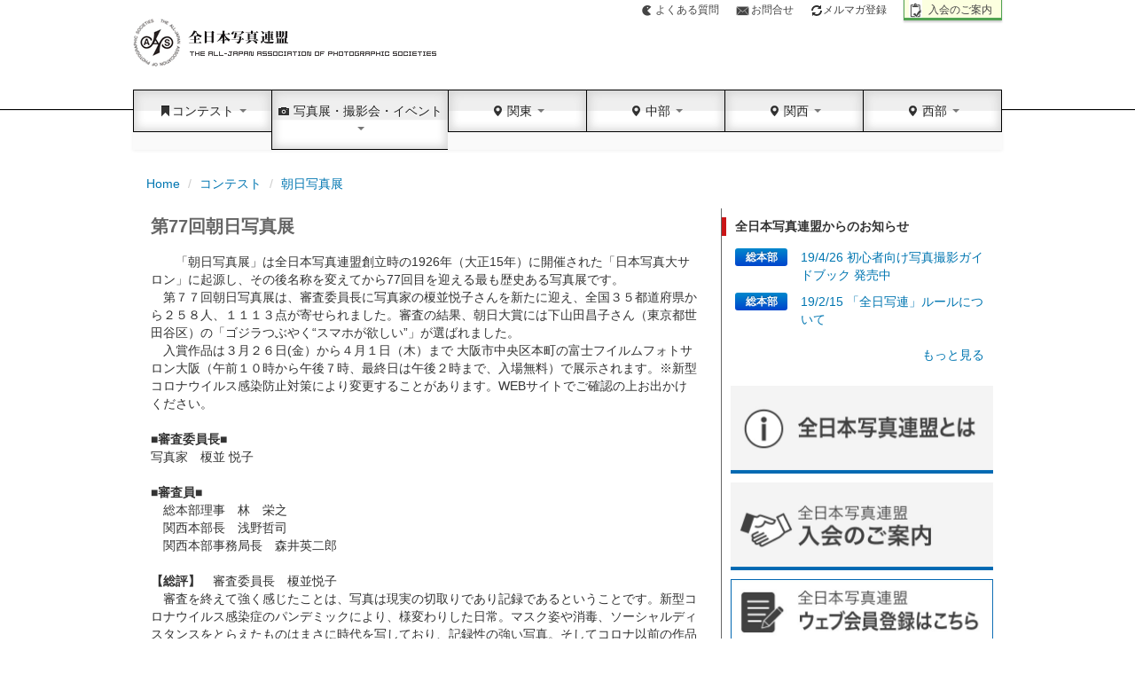

--- FILE ---
content_type: text/html; charset=UTF-8
request_url: https://www.photo-asahi.com/contest/30/767/result/932/
body_size: 11131
content:
<!DOCTYPE html>
<html lang="ja">
<head>
<meta http-equiv="Content-Type" content="text/html; charset=utf-8">
<meta name="Keywords" content="全日本写真連盟,国際写真サロン,全日本写真展,日本の自然,関東本部,関西本部,中部本部,西部本部">
<meta name="Description" content="朝日新聞社が後援する写真愛好家の組織。コンクールの情報や入賞作品を紹介。">


<link rel='canonical' href='https://www.photo-asahi.com/contest/30/767/result/932/'>
<title>第77回 朝日写真展 - 第77回朝日写真展 | 全日本写真連盟</title>
<meta name="viewport" content="width=device-width, initial-scale=1.0,minimum-scale=1.0, user-scalable=yes">
<link href="/static/vendor/bootstrap/css/bootstrap.css" rel="stylesheet" media="screen">
<link href="/static/vendor/bootstrap/css/bootstrap-responsive.css" rel="stylesheet">
<link href="/static/vendor/bootstrap-lightbox/bootstrap-lightbox.css" rel="stylesheet">
<link href="/static/vendor/bxslider/css/bxslider.css" rel="stylesheet">
<link href="/static/css/style.css?1708582338" rel="stylesheet">


    <!-- HTML5 shim, for IE6-8 support of HTML5 elements -->
    <!--[if lt IE 9]>
      <script src="https://html5shim.googlecode.com/svn/trunk/html5.js"></script>
    <![endif]-->
    
    <!--[if lte IE 7]>
<link href="/static/css/ie.css" rel="stylesheet" type="text/css" />
<![endif]-->
    <script src="https://ajax.googleapis.com/ajax/libs/jquery/3.6.0/jquery.min.js"></script>
    <link href="https://cdnjs.cloudflare.com/ajax/libs/lightbox2/2.7.1/css/lightbox.css" rel="stylesheet">
<script src="https://cdnjs.cloudflare.com/ajax/libs/lightbox2/2.7.1/js/lightbox.min.js" type="text/javascript"></script>
    <script src="/static/vendor/lazyload/js/lazyload.min.js"></script>

    <script src="/static/vendor/jquery.touchSwipe/jquery.touchSwipe.min.js"></script>
<!-- Google tag (gtag.js) -->
<script async src="https://www.googletagmanager.com/gtag/js?id=G-5ZZERD7540"></script>
<script>
  window.dataLayer = window.dataLayer || [];
  function gtag(){dataLayer.push(arguments);}
  gtag('js', new Date());

  gtag('config', 'G-5ZZERD7540');
</script>
  </head>
  <body>

<div class="container">
<header>
<ul class="list_header">
<li class="q"><a href="/faq/">よくある質問</a></li>
<li class="inq"><a href="/contact/">お問合せ</a></li>
<li class="profile"><a href="https://nx57.asp.cuenote.jp/mypage/regist/bsTT3gsb3sbbTRSz" target="_blank"><i class="icon-refresh"></i>メルマガ登録</a></li>
<li class="apply"><a href="/inquiry/">入会のご案内</a></li>
</ul>

<h1><a href="/">全日本写真連盟</a></h1>
</header>


<div id="navbar" class="navbar">
      <div class="navbar-inner">
      <span class="brand"><a href="/"><img src="/static/img/logo_photoasahi_mini.png" alt=""></a></span>
          <a class="btn btn-navbar" data-toggle="collapse" data-target=".nav-collapse">
            <span class="icon-bar"></span>
            <span class="icon-bar"></span>
            <span class="icon-bar"></span>
          </a>
          
          
          <div class="nav-collapse collapse" id="nav-collapse-01">
            <ul class="nav">
            
            <li class="dropdown"><a href="javascript:void(0)" class="dropdown-toggle" data-toggle="dropdown"><i class="icon-bookmark"></i>コンテスト <b class="caret"></b></a>
            <ul class="dropdown-menu">
                    <li><a href="/contest/list/">コンテスト一覧</a></li>
                    <li><a href="/contest/entry/">コンテスト募集</a></li>
                    <li><a href="/contest/result/">コンテスト結果</a></li>
                    <li><a href="/contest/book/">作品集</a></li>
                    <li><a href="/contest/tour/">作品展示案内</a></li>
            </ul></li>
            
            <li class="dropdown menu_h2"><a href="javascript:void(0)" class="dropdown-toggle" data-toggle="dropdown"><i class="icon-camera"></i> 写真展・撮影会・イベント <b class="caret"></b></a>
<ul class="dropdown-menu">
                    <li><a href="/event/exhibition/">写真展</a></li>
                    <li><a href="/event/photosession/">撮影会</a></li>
                    <li><a href="/event/other/">イベント</a></li>
            </ul></li>
                
            <li class="dropdown"><a href="javascript:void(0)" class="dropdown-toggle" data-toggle="dropdown"><i class="icon-map-marker"></i> 関東 <b class="caret"></b></a>                        
<ul class="dropdown-menu">
                    <li><a href="/kanto/">関東</a></li>
                                          <li><a href="/hokkaido/">北海道</a></li>
                                          <li><a href="/aomori/">青森県</a></li>
                                          <li><a href="/iwate/">岩手県</a></li>
                                          <li><a href="/miyagi/">宮城県</a></li>
                                          <li><a href="/akita/">秋田県</a></li>
                                          <li><a href="/yamagata/">山形県</a></li>
                                          <li><a href="/fukushima/">福島県</a></li>
                                          <li><a href="/ibaraki/">茨城県</a></li>
                                          <li><a href="/tochigi/">栃木県</a></li>
                                          <li><a href="/gunma/">群馬県</a></li>
                                          <li><a href="/saitama/">埼玉県</a></li>
                                          <li><a href="/chiba/">千葉県</a></li>
                                          <li><a href="/tokyo/">東京都</a></li>
                                          <li><a href="/kanagawa/">神奈川県</a></li>
                                          <li><a href="/niigata/">新潟県</a></li>
                                          <li><a href="/yamanashi/">山梨県</a></li>
                                          <li><a href="/nagano/">長野県</a></li>
                                          <li><a href="/shizuoka/">静岡県</a></li>
                                                            </ul>
            </li>
            <li class="dropdown"><a href="javascript:void(0)" class="dropdown-toggle" data-toggle="dropdown"><i class="icon-map-marker"></i> 中部  <b class="caret"></b></a>                        
<ul class="dropdown-menu">
                    <li><a href="/chubu/">中部地域</a></li>
                                          <li><a href="/gifu/" >岐阜県</a></li>
                                          <li><a href="/aichi/" >愛知県</a></li>
                                          <li><a href="/mie/" >三重県</a></li>
                                                             
                    </ul>
                  </li>
            <li class="dropdown"><a href="javascript:void(0)" class="dropdown-toggle" data-toggle="dropdown"><i class="icon-map-marker"></i> 関西  <b class="caret"></b></a>                        
<ul class="dropdown-menu">
                    <li><a href="/kansai/">関西本部</a></li>
                                          <li><a href="/toyama/" >富山県</a></li>
                                          <li><a href="/ishikawa/" >石川県</a></li>
                                          <li><a href="/fukui/" >福井県</a></li>
                                          <li><a href="/shiga/" >滋賀県</a></li>
                                          <li><a href="/kyoto/" >京都府</a></li>
                                          <li><a href="/osaka/" >大阪府</a></li>
                                          <li><a href="/santan/" >三たん地方</a></li>
                                          <li><a href="/hyogo/" >兵庫県</a></li>
                                          <li><a href="/nara/" >奈良県</a></li>
                                          <li><a href="/wakayama/" >和歌山県</a></li>
                                          <li><a href="/tottori/" >鳥取県</a></li>
                                          <li><a href="/shimane/" >島根県</a></li>
                                          <li><a href="/okayama/" >岡山県</a></li>
                                          <li><a href="/bingo/" >備後地方</a></li>
                                          <li><a href="/hiroshima/" >広島県</a></li>
                                          <li><a href="/tokushima/" >徳島県</a></li>
                                          <li><a href="/kagawa/" >香川県</a></li>
                                          <li><a href="/ehime/" >愛媛県</a></li>
                                          <li><a href="/kochi/" >高知県</a></li>
                                                      
                    </ul>
                  </li>
            <li class="dropdown"><a href="javascript:void(0)" class="dropdown-toggle" data-toggle="dropdown"><i class="icon-map-marker"></i> 西部  <b class="caret"></b></a>                        
<ul class="dropdown-menu">
                    <li><a href="/seibu/">西部地域</a></li>
                                          <li><a href="/yamaguchi/" tabindex="-1">山口県</a></li>
                                          <li><a href="/fukuoka/" tabindex="-1">福岡県</a></li>
                                          <li><a href="/saga/" tabindex="-1">佐賀県</a></li>
                                          <li><a href="/nagasaki/" tabindex="-1">長崎県</a></li>
                                          <li><a href="/kumamoto/" tabindex="-1">熊本県</a></li>
                                          <li><a href="/oita/" tabindex="-1">大分県</a></li>
                                          <li><a href="/miyazaki/" tabindex="-1">宮崎県</a></li>
                                          <li><a href="/kagoshima/" tabindex="-1">鹿児島県</a></li>
                                          <li><a href="/okinawa/" tabindex="-1">沖縄県</a></li>
                                                         
                    </ul>
                  </li>
</ul>

          </div><!--/.nav-collapse -->
          
          
          
        </div>
      </div>
    </div><!-- header container end -->



<div class="container">
    
<ul class="breadcrumb">
    <li><a href="/">Home</a> 
      <span class="divider">/</span>
    </li>
  
      <li><a href="/contest/list/">コンテスト</a>  <span class="divider">/</span></li>
      <li><a href="/contest/30/">朝日写真展</a> </li>
  </ul>
    <div class="container-fluid">
    <div id="leaf" class="row-fluid">
        <div class="span8 clearfix">

        <h2 class="t_main">第77回朝日写真展</h2>

        <div class="clearfix">
                  </div>

        <p>
          　「朝日写真展」は全日本写真連盟創立時の1926年（大正15年）に開催された「日本写真大サロン」に起源し、その後名称を変えてから77回目を迎える最も歴史ある写真展です。<br />
　第７７回朝日写真展は、審査委員長に写真家の榎並悦子さんを新たに迎え、全国３５都道府県から２５８人、１１１３点が寄せられました。審査の結果、朝日大賞には下山田昌子さん（東京都世田谷区）の「ゴジラつぶやく“スマホが欲しい”」が選ばれました。<br />
　入賞作品は３月２６日(金）から４月１日（木）まで 大阪市中央区本町の富士フイルムフォトサロン大阪（午前１０時から午後７時、最終日は午後２時まで、入場無料）で展示されます。※新型コロナウイルス感染防止対策により変更することがあります。WEBサイトでご確認の上お出かけください。<br />
<br />
<strong>■審査委員長■</strong><br />
   写真家　榎並 悦子<br />
<br />
<strong>■審査員■</strong><br />
　総本部理事　林　栄之<br />
　関西本部長　浅野哲司<br />
　関西本部事務局長　森井英二郎<br />
<br />
<strong>【総評】</strong>　審査委員長　榎並悦子<br />
　審査を終えて強く感じたことは、写真は現実の切取りであり記録であるということです。新型コロナウイルス感染症のパンデミックにより、様変わりした日常。マスク姿や消毒、ソーシャルディスタンスをとらえたものはまさに時代を写しており、記録性の強い写真。そしてコロナ以前の作品は、祭りや行楽に人々が集う賑わいを伝えていて、これまでの記憶を呼び起こさせてくれると同時に、その先の希望を与えてくれました。そのような写真と向き合うことが朝日写真展の大きな役割でもあると思いました。<br />
<br />
<br />
<br />
榎並審査委員長の講評動画は<br />
<a href="https://www.youtube.com/watch?v=sXT2rkt2jao"><font color="red">⇒こちらからご覧になれます</font></a><br />
</p><br />
<br />
<br />
<br />
<br />
        </p>

      <h2 class="award"><span>&nbsp;</span>朝日大賞「ゴジラ呟く”スマホが欲しい”」　下山田　昌子（東京都）</h2>
    <div class="contest_mainphoto">
      <a href="69237.htm"><img src="/storage/2021/03/12/1231267356/t/666/500/d/7356.jpg"></a>
      <p class="photo-detail">講評　審査委員長　写真家 榎並悦子<br />
壁広告のゴジラのポーズから発想を得た力作です。たまたまスマホを取り出した人物や電線の影が見事に合致し、完成度の高い作品となりました。<br />
</p>
    </div>
    
  
      <h2 class="award"><span>&nbsp;</span>朝日特別賞「ひとりぼっちの夏休み」　永田　雅一（静岡県）</h2>
    <div class="contest_mainphoto">
      <a href="69238.htm"><img src="/storage/2021/03/12/1231307139/t/748/500/d/7139.jpg"></a>
      <p class="photo-detail">講評　審査委員長　写真家 榎並悦子<br />
半水面でとらえた作品ですが、水面の大きな揺らぎが臨場感を伝えています。コロナ下での少年の夏休みがテーマです。<br />
</p>
    </div>
      <h2 class="award"><span>&nbsp;</span>朝日特別賞「お身拭い」　水谷　八重子（大阪府）</h2>
    <div class="contest_mainphoto">
      <a href="69239.htm"><img src="/storage/2021/03/12/1231337868/t/737/500/d/7868.jpg"></a>
      <p class="photo-detail">講評　審査委員長　写真家 榎並悦子<br />
かごに乗って大仏様の埃を払うシーンに注目が集まりますが、早朝から行われる一連の儀式を的確に４点組でまとめています。<br />
</p>
    </div>
    
  
      <h2 class="award"><span>&nbsp;</span>朝日賞「異世界に侵入」　三上　和義（神奈川県）</h2>
    <div class="contest_mainphoto">
      <a href="69240.htm"><img src="/storage/2021/03/12/1232162722/t/750/500/d/2722.jpg"></a>
      <p class="photo-detail">講評　関西本部事務局長　森井英二郎<br />
斜光を受けて陰影がつき、砂浜に立体感が増した。画面上に海を入れることで奥行きが出て、さらに迫力を感じさせます。他の星にいるような紫の色合いも効果を発揮しています。<br />
</p>
    </div>
      <h2 class="award"><span>&nbsp;</span>朝日賞「犬ぞり」　助川　正義（愛知県）</h2>
    <div class="contest_mainphoto">
      <a href="69241.htm"><img src="/storage/2021/03/12/1231351599/t/953/500/d/1599.jpg"></a>
      <p class="photo-detail">講評　関西本部長　浅野哲司<br />
犬の疾走と舞い上がる雪で躍動感があります。春の光と木々の影がとても美しいです。<br />
</p>
    </div>
      <h2 class="award"><span>&nbsp;</span>朝日賞「ボランティア」　倉知　恵子（愛知県）</h2>
    <div class="contest_mainphoto">
      <a href="69242.htm"><img src="/storage/2021/03/12/1231396552/t/491/500/d/6552.jpg"></a>
      <p class="photo-detail">講評　総本部理事　林 栄之<br />
マスの中に居る同じような人物。姿態の在りようが面白い。<br />
</p>
    </div>
      <h2 class="award"><span>&nbsp;</span>朝日賞「光剣先」　木村　薫（大阪府）</h2>
    <div class="contest_mainphoto">
      <a href="69243.htm"><img src="/storage/2021/03/12/1232021502/t/333/500/d/1502.jpg"></a>
      <p class="photo-detail">講評　総本部理事　林 栄之<br />
切れ味の良い作品だ。発見と発想がこの作品に昇華している。<br />
</p>
    </div>
      <h2 class="award"><span>&nbsp;</span>朝日賞「ちょっと失礼」　守實　直之（大阪府）</h2>
    <div class="contest_mainphoto">
      <a href="69244.htm"><img src="/storage/2021/03/12/1232228884/t/803/500/d/8884.jpg"></a>
      <p class="photo-detail">講評　関西本部事務局長　森井英二郎<br />
純白のドレスの上を鹿が歩き、普通なら追い払いところ。しかし、笑って受け入れてしまう新郎新婦を見ると、すべてを許してしまう二人の幸せが伝わってきます。紅葉と白いドレスの対比もきれいです。<br />
</p>
    </div>
      <h2 class="award"><span>&nbsp;</span>朝日賞「紅葉色に染まる」　蒲田　美智（兵庫県）</h2>
    <div class="contest_mainphoto">
      <a href="69245.htm"><img src="/storage/2021/03/12/1231434811/t/333/500/d/4811.jpg"></a>
      <p class="photo-detail">講評　総本部理事　林 栄之<br />
逆光と俯瞰による効果で美しくも幻想的な作品に仕上げた。<br />
<br />
</p>
    </div>
      <h2 class="award"><span>&nbsp;</span>朝日賞「家路」　近藤　和敏（兵庫県）</h2>
    <div class="contest_mainphoto">
      <a href="69246.htm"><img src="/storage/2021/03/12/1232099060/t/750/500/d/9060.JPG"></a>
      <p class="photo-detail">講評　関西本部事務局長　森井英二郎<br />
緑に染まった田んぼの中から首がニョキニョキ出ていて不思議な場所。そこを当たり前のようにマネキンの首を肩にかけて歩くギャップが面白いです。<br />
</p>
    </div>
      <h2 class="award"><span>&nbsp;</span>朝日賞「放課後」　藤吉　修忠（和歌山県）</h2>
    <div class="contest_mainphoto">
      <a href="69247.htm"><img src="/storage/2021/03/12/1231506132/t/707/500/d/6132.jpg"></a>
      <p class="photo-detail">講評　関西本部長　浅野哲司<br />
何を思う夕日を受けた女学生。それに呼応するかのような人体骨格模型。表情と影を面白くまとめました。<br />
<br />
</p>
    </div>
      <h2 class="award"><span>&nbsp;</span>朝日賞「Splash」　中道　ちあき（和歌山県）</h2>
    <div class="contest_mainphoto">
      <a href="69248.htm"><img src="/storage/2021/03/12/1231569508/t/751/500/d/9508.jpg"></a>
      <p class="photo-detail">講評　関西本部長　浅野哲司<br />
黒バックに高速シャッターでとらえた水しぶき。２人の格好も面白く、暑い中でも清涼感が伝わります。<br />
</p>
    </div>
      <h2 class="award"><span>&nbsp;</span>朝日賞「軌跡」　安田　慶子（広島県）</h2>
    <div class="contest_mainphoto">
      <a href="69249.htm"><img src="/storage/2021/03/12/1231467863/t/654/500/d/7863.jpg"></a>
      <p class="photo-detail">講評　関西本部事務局長　森井英二郎<br />
視点を変えただけで、こんなに面白い写真が撮れるのかと驚きです。雪と軌跡がつくるモノトーンの世界も、冬の空気を感じさせておしゃれです。<br />
</p>
    </div>
    
  

  <h2 class="clear award"><span>&nbsp;</span>入選</h2>
    <div class="photo2_area">
      <div class="contest_photo2 clearfix">
    
      <a href="69250.htm"><img src="/storage/2021/03/12/1235347170/t/200/150/d/7170.JPG"></a>
            <p class="photo-detail">
    「願いをこめて」　山口　和男（青森県）            <br />
            </p>
          </div>
      <div class="contest_photo2 clearfix">
    
      <a href="69251.htm"><img src="/storage/2021/03/12/1235379085/t/225/150/d/9085.jpg"></a>
            <p class="photo-detail">
    「プレイボール」　工藤　卓美（岩手県）            <br />
            </p>
          </div>
      <div class="contest_photo2 clearfix">
    
      <a href="69252.htm"><img src="/storage/2021/03/12/1232446318/t/200/150/d/6318.jpg"></a>
            <p class="photo-detail">
    「明日に向かって」　小形　佳昭（茨城県）            <br />
            </p>
          </div>
      <div class="contest_photo2 clearfix">
    
      <a href="69253.htm"><img src="/storage/2021/03/12/1235185125/t/225/150/d/5125.jpg"></a>
            <p class="photo-detail">
    「自粛の空間」　松下　昇一（茨城県）            <br />
            </p>
          </div>
      <div class="contest_photo2 clearfix">
    
      <a href="69254.htm"><img src="/storage/2021/03/12/1234442356/t/231/150/d/2356.jpg"></a>
            <p class="photo-detail">
    「出漁」　青柳　征三（千葉県）            <br />
            </p>
          </div>
      <div class="contest_photo2 clearfix">
    
      <a href="69255.htm"><img src="/storage/2021/03/12/1234328784/t/225/150/d/8784.jpg"></a>
            <p class="photo-detail">
    「身体堅固祈願」　国広　妙子（千葉県）            <br />
            </p>
          </div>
      <div class="contest_photo2 clearfix">
    
      <a href="69256.htm"><img src="/storage/2021/03/12/1233096424/t/100/150/d/6424.jpg"></a>
            <p class="photo-detail">
    「行き先不安」　江口　アヤ子（神奈川県）            <br />
            </p>
          </div>
      <div class="contest_photo2 clearfix">
    
      <a href="69257.htm"><img src="/storage/2021/03/12/1233586331/t/234/150/d/6331.jpg"></a>
            <p class="photo-detail">
    「ひと休み」　髙野　郁男（神奈川県）            <br />
            </p>
          </div>
      <div class="contest_photo2 clearfix">
    
      <a href="69258.htm"><img src="/storage/2021/03/12/1233158015/t/106/150/d/8015.jpg"></a>
            <p class="photo-detail">
    「勇気を出して」　立川　明（神奈川県）            <br />
            </p>
          </div>
      <div class="contest_photo2 clearfix">
    
      <a href="69259.htm"><img src="/storage/2021/03/12/1232325626/t/225/150/d/5626.jpg"></a>
            <p class="photo-detail">
    「迫力」　山縣　真（神奈川県）            <br />
            </p>
          </div>
      <div class="contest_photo2 clearfix">
    
      <a href="69260.htm"><img src="/storage/2021/03/12/1234364928/t/244/150/d/4928.jpg"></a>
            <p class="photo-detail">
    「街角」　中村　一雄（福井県）            <br />
            </p>
          </div>
      <div class="contest_photo2 clearfix">
    
      <a href="69261.htm"><img src="/storage/2021/03/12/1235155348/t/212/150/d/5348.jpg"></a>
            <p class="photo-detail">
    「真夏日のオアシス」　加藤　利光（静岡県）            <br />
            </p>
          </div>
      <div class="contest_photo2 clearfix">
    
      <a href="69262.htm"><img src="/storage/2021/03/12/1235309857/t/246/150/d/9857.jpg"></a>
            <p class="photo-detail">
    「見物」　大島　守（愛知県）            <br />
            </p>
          </div>
      <div class="contest_photo2 clearfix">
    
      <a href="69263.htm"><img src="/storage/2021/03/12/1235119379/t/225/150/d/9379.jpg"></a>
            <p class="photo-detail">
    「朝の輝き」　高橋　斉（愛知県）            <br />
            </p>
          </div>
      <div class="contest_photo2 clearfix">
    
      <a href="69264.htm"><img src="/storage/2021/03/12/1235234169/t/220/150/d/4169.jpg"></a>
            <p class="photo-detail">
    「人生一路」　岩脇　竪夫（三重県）            <br />
            </p>
          </div>
      <div class="contest_photo2 clearfix">
    
      <a href="69265.htm"><img src="/storage/2021/03/12/1234412158/t/212/150/d/2158.jpg"></a>
            <p class="photo-detail">
    「春風」　上村　雅（三重県）            <br />
            </p>
          </div>
      <div class="contest_photo2 clearfix">
    
      <a href="69266.htm"><img src="/storage/2021/03/12/1232544799/t/92/150/d/4799.jpg"></a>
            <p class="photo-detail">
    「スマイル」　岡村　仲江（三重県）            <br />
            </p>
          </div>
      <div class="contest_photo2 clearfix">
    
      <a href="69267.htm"><img src="/storage/2021/03/12/1233306863/t/200/150/d/6863.jpg"></a>
            <p class="photo-detail">
    「グランドアート」　加田　孝子（三重県）            <br />
            </p>
          </div>
      <div class="contest_photo2 clearfix">
    
      <a href="69268.htm"><img src="/storage/2021/03/12/1234056114/t/106/150/d/6114.jpg"></a>
            <p class="photo-detail">
    「軍艦住宅」　髙津　照仁（三重県）            <br />
            </p>
          </div>
      <div class="contest_photo2 clearfix">
    
      <a href="69269.htm"><img src="/storage/2021/03/12/1234101636/t/99/150/d/1636.jpg"></a>
            <p class="photo-detail">
    「見守る」　西尾　明（三重県）            <br />
            </p>
          </div>
      <div class="contest_photo2 clearfix">
    
      <a href="69270.htm"><img src="/storage/2021/03/12/1235276851/t/213/150/d/6851.jpg"></a>
            <p class="photo-detail">
    「熱演」　村田　元（三重県）            <br />
            </p>
          </div>
      <div class="contest_photo2 clearfix">
    
      <a href="69271.htm"><img src="/storage/2021/03/12/1232355409/t/106/150/d/5409.jpg"></a>
            <p class="photo-detail">
    「人生」　望月　順一（三重県）            <br />
            </p>
          </div>
      <div class="contest_photo2 clearfix">
    
      <a href="69272.htm"><img src="/storage/2021/03/12/1235406406/t/126/150/d/6406.jpg"></a>
            <p class="photo-detail">
    「夏の日」　吉野　聖夫（三重県）            <br />
            </p>
          </div>
      <div class="contest_photo2 clearfix">
    
      <a href="69273.htm"><img src="/storage/2021/03/12/1232592188/t/212/150/d/2188.jpg"></a>
            <p class="photo-detail">
    「御福頂戴」　上田　薫（滋賀県）            <br />
            </p>
          </div>
      <div class="contest_photo2 clearfix">
    
      <a href="69274.htm"><img src="/storage/2021/03/12/1233387129/t/225/150/d/7129.jpg"></a>
            <p class="photo-detail">
    「寒風」　奥井　貞夫（滋賀県）            <br />
            </p>
          </div>
      <div class="contest_photo2 clearfix">
    
      <a href="69275.htm"><img src="/storage/2021/03/12/1234594077/t/209/150/d/4077.jpg"></a>
            <p class="photo-detail">
    「準備中」　杉本　英夫（京都府）            <br />
            </p>
          </div>
      <div class="contest_photo2 clearfix">
    
      <a href="69276.htm"><img src="/storage/2021/03/12/1233519506/t/110/150/d/9506.JPG"></a>
            <p class="photo-detail">
    「扉のむこうは」　竹田　夏子（京都府）            <br />
            </p>
          </div>
      <div class="contest_photo2 clearfix">
    
      <a href="69277.htm"><img src="/storage/2021/03/12/1234274227/t/88/150/d/4227.JPG"></a>
            <p class="photo-detail">
    「冬陽の頃」　井上　秀昭（大阪府）            <br />
            </p>
          </div>
      <div class="contest_photo2 clearfix">
    
      <a href="69278.htm"><img src="/storage/2021/03/12/1233337526/t/224/150/d/7526.jpg"></a>
            <p class="photo-detail">
    「シールド」　鈴木　一彦（大阪府）            <br />
            </p>
          </div>
      <div class="contest_photo2 clearfix">
    
      <a href="69279.htm"><img src="/storage/2021/03/12/1233041161/t/106/150/d/1161.jpg"></a>
            <p class="photo-detail">
    「線香花火」　中野　弘喜（大阪府）            <br />
            </p>
          </div>
      <div class="contest_photo2 clearfix">
    
      <a href="69280.htm"><img src="/storage/2021/03/12/1232271382/t/224/150/d/1382.jpg"></a>
            <p class="photo-detail">
    「練習」　西山　志げる（大阪府）            <br />
            </p>
          </div>
      <div class="contest_photo2 clearfix">
    
      <a href="69281.htm"><img src="/storage/2021/03/12/1234485350/t/212/150/d/5350.JPG"></a>
            <p class="photo-detail">
    「祝福」　山本　一朗（大阪府）            <br />
            </p>
          </div>
      <div class="contest_photo2 clearfix">
    
      <a href="69282.htm"><img src="/storage/2021/03/12/1232495623/t/225/150/d/5623.jpeg"></a>
            <p class="photo-detail">
    「夕照に舞う」　長原　恭子（兵庫県）            <br />
            </p>
          </div>
      <div class="contest_photo2 clearfix">
    
      <a href="69283.htm"><img src="/storage/2021/03/12/1235023113/t/222/150/d/3113.jpg"></a>
            <p class="photo-detail">
    「2月11日」　西本　昂（兵庫県）            <br />
            </p>
          </div>
      <div class="contest_photo2 clearfix">
    
      <a href="69284.htm"><img src="/storage/2021/03/12/1233488550/t/209/150/d/8550.jpg"></a>
            <p class="photo-detail">
    「ゆうやけこやけ」　藤井　英明（兵庫県）            <br />
            </p>
          </div>
      <div class="contest_photo2 clearfix">
    
      <a href="69285.htm"><img src="/storage/2021/03/12/1234232773/t/98/150/d/2773.jpg"></a>
            <p class="photo-detail">
    「箸入れ」　中山　茂（奈良県）            <br />
            </p>
          </div>
      <div class="contest_photo2 clearfix">
    
      <a href="69286.htm"><img src="/storage/2021/03/12/1234517487/t/225/150/d/7487.jpg"></a>
            <p class="photo-detail">
    「得意顔」　岡田　敏男（和歌山県）            <br />
            </p>
          </div>
      <div class="contest_photo2 clearfix">
    
      <a href="69287.htm"><img src="/storage/2021/03/12/1233253191/t/261/150/d/3191.jpg"></a>
            <p class="photo-detail">
    「洗濯日和」　山口　節子（和歌山県）            <br />
            </p>
          </div>
      <div class="contest_photo2 clearfix">
    
      <a href="69288.htm"><img src="/storage/2021/03/12/1234558964/t/221/150/d/8964.JPG"></a>
            <p class="photo-detail">
    「強風」　森　文雄（鳥取県）            <br />
            </p>
          </div>
      <div class="contest_photo2 clearfix">
    
      <a href="69289.htm"><img src="/storage/2021/03/12/1233454356/t/106/150/d/4356.jpg"></a>
            <p class="photo-detail">
    「自慢の仕事」　近藤　謙介（岡山県）            <br />
            </p>
          </div>
      <div class="contest_photo2 clearfix">
    
      <a href="69290.htm"><img src="/storage/2021/03/12/1233549817/t/96/150/d/9817.jpg"></a>
            <p class="photo-detail">
    「お山の大将」　高道　雅義（岡山県）            <br />
            </p>
          </div>
      <div class="contest_photo2 clearfix">
    
      <a href="69291.htm"><img src="/storage/2021/03/12/1234199317/t/225/150/d/9317.jpg"></a>
            <p class="photo-detail">
    「辛い階段」　田中　敏夫（備後地方本部）            <br />
            </p>
          </div>
      <div class="contest_photo2 clearfix">
    
      <a href="69292.htm"><img src="/storage/2021/03/12/1235202260/t/223/150/d/2260.jpg"></a>
            <p class="photo-detail">
    「里山の四季」　和田　知久（備後地方本部）            <br />
            </p>
          </div>
      <div class="contest_photo2 clearfix">
    
      <a href="69293.htm"><img src="/storage/2021/03/12/1233415790/t/212/150/d/5790.jpg"></a>
            <p class="photo-detail">
    「欲張り」　荒木　忠義（広島県）            <br />
            </p>
          </div>
      <div class="contest_photo2 clearfix">
    
      <a href="69294.htm"><img src="/storage/2021/03/12/1233211860/t/217/150/d/1860.jpg"></a>
            <p class="photo-detail">
    「ハイ チーズ？」　宮田　ゆか（山口県）            <br />
            </p>
          </div>
      <div class="contest_photo2 clearfix">
    
      <a href="69295.htm"><img src="/storage/2021/03/12/1232395643/t/233/150/d/5643.jpg"></a>
            <p class="photo-detail">
    「母子のちいさい秋」　河田　守（愛媛県）            <br />
            </p>
          </div>
      <div class="contest_photo2 clearfix">
    
      <a href="69296.htm"><img src="/storage/2021/03/12/1233356602/t/106/150/d/6602.jpg"></a>
            <p class="photo-detail">
    「小休止」　小泉　次郎（愛媛県）            <br />
            </p>
          </div>
      <div class="contest_photo2 clearfix">
    
      <a href="69297.htm"><img src="/storage/2021/03/12/1233193411/t/225/150/d/3411.jpg"></a>
            <p class="photo-detail">
    「夜明けの投網」　芝﨑　静雄（愛媛県）            <br />
            </p>
          </div>
      <div class="contest_photo2 clearfix">
    
      <a href="69298.htm"><img src="/storage/2021/03/12/1234025826/t/100/150/d/5826.jpg"></a>
            <p class="photo-detail">
    「気になる木」　西本　頼弘（愛媛県）            <br />
            </p>
          </div>
      <div class="contest_photo2 clearfix">
    
      <a href="69299.htm"><img src="/storage/2021/03/12/1235062641/t/213/150/d/2641.jpg"></a>
            <p class="photo-detail">
    「稼働」　井上　眞由美（福岡県）            <br />
            </p>
          </div>
      
  </div>



</div><!-- span8 end -->


<div class="span4 line_l">


<h4>全日本写真連盟からのお知らせ</h4>
<dl class="list_local pb00">
  <dt class="btn-mini btn-primary">総本部</dt>
  <dd><a href="/honbu/info/1474/">19/4/26 初心者向け写真撮影ガイドブック 発売中</a></dd>
  <dt class="btn-mini btn-primary">総本部</dt>
  <dd><a href="/honbu/info/1464/">19/2/15 「全日写連」ルールについて</a></dd>
</dl>
<div class="align_r"><a href="/honbu/info/">もっと見る</a></div>
<a href="/inquiry/about.htm"><img class="mt25 ml10" src="/static/img/button/bnr_about.jpg" height="100" width="300" alt=""></a>

<div class="mt10">
<a href="/inquiry/"><img class="ml10" src="/static/img/button/bnr_join.jpg" height="100" width="300" alt=""></a>
</div>

<div class="mt10">
<a href="/membership/register/" target="_blank"><img class="ml10" src="/static/img/banner/internal/bnr_signup_202010_02.jpg?20201028" width="300" alt=""></a>
</div>



<div class="mt10">
<a href="https://www.youtube.com/c/%E5%85%A8%E6%97%A5%E6%9C%AC%E5%86%99%E7%9C%9F%E9%80%A3%E7%9B%9F%E3%83%81%E3%83%A3%E3%83%B3%E3%83%8D%E3%83%AB/videos?disable_polymer=true&itct=CBUQ8JMBGAEiEwiB1t_nx57sAhVHQ4UKHfVBCW8%3D&app=desktop" target="_blank"><img class="ml10" src="/static/img/banner/external/bnr_youtube.jpg" width="300" alt=""></a>
</div>

<div class="mt10">
<a href="/contact/?type=publish" target="_blank"><img class="ml10" src="/static/img/banner/internal/bnr_toukou_white.jpg" width="300" alt=""></a>
</div>

<div class="mt10">
<a href="https://www.facebook.com/photoasahi" target="_blank"><img class="ml10" src="/static/img/FB-FindUsOnFacebook-online-broadcast.gif" width="300" alt=""></a>
</div>

<div class="mt10">
<a href="https://www.epson.jp/katsuyou/photo/?fwlink=jptop_bnr_1" target="_blank"><img class="ml10" src="/static/img/banner/external/bnr_epson_300x75.jpg" height="75" width="300" alt="EPSON"></a>
</div>



<h4>English Information</h4>
<dl class="list_en">

  <dt>2022/08/01</dt>
  <dd><a href="/english/info/71/">About The All-Japan Association of Photographic Societies</a></dd>
</dl>

<div class="box_contact">
<img class="corner" src="/static/img/img_contact.gif" height="20" width="20" alt="">
<h5>contact</h5>
<p>〒104-8011<br>
東京都中央区築地5-3-2<br>
朝日新聞東京本社内　全日本写真連盟事務局<br>
TEL:03-5540-7413</p>
<div class="align_c"><a href="/contact/"><img src="/static/img/btn_inquiry.gif" height="39" width="208" alt=""></a></div>
</div>

</div><!-- span4 end -->
</div> <!-- /row-fluid -->
    </div> <!-- /container-fluid -->
</div> <!-- /container -->






      <footer>
<div id="footer">
    <div class="container">
<ul class="list_header">
<li><a href="/copyright/">&gt;著作権・リンクについて</a></li>
<li><a href="/privacy/">&gt;プライバシーポリシー</a></li>
<li><a href="/term/">&gt;利用規約</a></li>
<li><a href="/sitemap/">&gt;サイトマップ</a></li>
<li><a href="/contact/">&gt;お問い合わせ</a></li>
</ul>

<p>このネットワーク上でサービスされている写真・文字・図形情報には、すべて著作権があります。<br>
著作権者の承諾なしにダウンロードしたり、無断で他の電子メディアや印刷物に転載したりすることはできません。<br>
著作権、リンクに関しての詳細をお知りになりたい方には<a href="/copyright/" style="color: rgb(0, 118, 177);">こちら</a>に詳しい説明があります。</p>
<div class="footer_logo clearfix">
  <a href="http://canon.jp/" target="_blank"><img src="/storage/2024/01/17/1108063821/3821.jpg" alt="Canon" title="Canon"></a>
  <a href="https://www.epson.jp/katsuyou/photo/?fwlink=jptop_bnr_1" target="_blank"><img src="/storage/2013/03/28/1456553435/3435.jpg" alt="EPSON" title="EPSON"></a>
  <a href="http://fujifilm.jp/" target="_blank"><img src="/storage/2013/03/28/1457118055/8055.jpg" alt="FUJIFILM" title="FUJIFILM"></a>
  <a href="http://www.kenko-tokina.co.jp/" target="_blank"><img src="/storage/2024/01/24/1441202472/2472.jpg" alt="Kenko" title="Kenko"></a>
  <a href="https://www.nikon-image.com/" target="_blank"><img src="/storage/2024/01/30/1705224029/4029.jpg" alt="Nikon" title="Nikon"></a>
  <a href="http://www.sandisk.co.jp/" target="_blank"><img src="/storage/2025/06/02/1747117444/7444.jpg" alt="Sandisk" title="Sandisk"></a>
  <a href="https://www.shinrinbunka.com/" target="_blank"><img src="/storage/2024/01/24/1611228161/8161.jpg" alt="森林文化協会" title="森林文化協会"></a>
  <a href="https://www.sony.jp/" target="_blank"><img src="/storage/2024/01/30/1700448855/8855.jpg" alt="SONY" title="SONY"></a>
  <a href="http://www.asahi.com/" target="_blank"><img src="/storage/2024/01/16/1324063517/3517.jpg" alt="asahicom" title="asahicom"></a>
  <a href="http://dot.asahi.com/" target="_blank"><img src="/storage/2024/01/29/1227593249/3249.jpg" alt="dot" title="dot"></a>
</div>
</div>
    </div> <!-- /container -->
      </footer>





<script>


$("img").bind("contextmenu", function(){
  return false;
});

</script>


<script type="text/javascript">

  var _gaq = _gaq || [];
  _gaq.push(['_setAccount', 'UA-37265873-1']);
  _gaq.push(['_setDomainName', 'photo-asahi.com']);
  _gaq.push(['_trackPageview']);

  (function() {
    var ga = document.createElement('script'); ga.type = 'text/javascript'; ga.async = true;
    ga.src = ('https:' == document.location.protocol ? 'https://ssl' : 'http://www') + '.google-analytics.com/ga.js';
    var s = document.getElementsByTagName('script')[0]; s.parentNode.insertBefore(ga, s);
  })();

</script>

<script>
$(function() {
  $('.lazy-load').lazyload();
});
</script>


    <script src="/static/js/app/style.js"></script>
  </body>
</html>